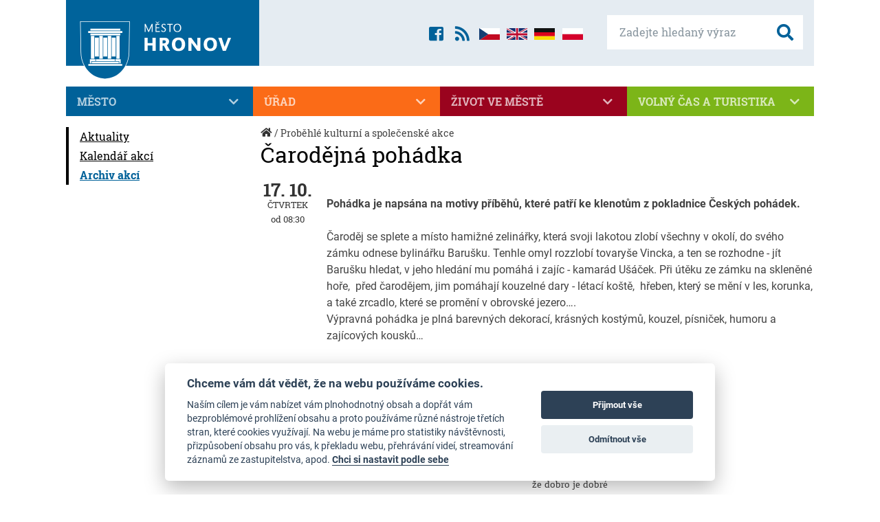

--- FILE ---
content_type: text/html; charset=CP1250
request_url: https://www.mestohronov.cz/probehle-kulturni-a-spolecenske-akce/akce/carodejna-pohadka
body_size: 11795
content:
<!DOCTYPE html>
<html lang="cs">
<head>
<title>Město Hronov - Čarodějná pohádka</title>
    <meta charset="windows-1250">
	<meta name="viewport" content="width=device-width, initial-scale=1, minimum-scale=1, maximum-scale=1">
	<meta name="Description"  content="HRONOV - oficiální internetová prezentace Městského úřadu" />
	<meta name="Keywords"     content="Hronov Jirásek divadlo Jiráskův Čapek Špáta Křtitel Knahl Kalina Hostovský město městský úřad Královéhradecký Náchod" />
	<meta name="Copyright"    content="Direction.cz, 2007 - 2026" />
	<meta name="Author"       content="Direction.cz, 2007 - 2026" />
	<meta name="robots" 	  content="index,follow" />
	<meta name="googlebot"	  content="index,follow,snippet,archive" />
	<meta name="author" 	  content="Direction.cz, 2007 - 2026" />

	<meta property="og:title" content="Město HRONOV: Čarodějná pohádka" />
	<meta property="og:description" content="Oficiální internetová prezentace Městského úřadu v Hronově" />
	<meta property="og:site_name" content="Hronov" />
	<meta property="og:url" content="http://www.mestohronov.cz" />
	<meta property="og:image" content="http://www.mestohronov.cz/img/hronov-og.jpg" />
	<meta property="og:type" content="website" />
	<meta property="og:locale" content="cs_CZ" />
	
	<link rel="alternate" title="Hronov RSS - Aktuality" href="//www.mestohronov.cz/rss" type="application/rss+xml" />
	<link rel="alternate" title="Hronov RSS - Akce ve městě" href="//www.mestohronov.cz/rss-akce" type="application/rss+xml" />

	<!-- FAVICO -->
	<link rel="shortcut icon" href="/favicon.ico" type="image/x-icon" />

    <!-- CSS -->
    <link href="/css/styles.min.css" rel="stylesheet" type="text/css" media="screen" />
	<link href="//cdn.jsdelivr.net/gh/orestbida/cookieconsent@v2.8.0/dist/cookieconsent.css" rel="stylesheet" type="text/css" media="screen" />

	<!-- JS -->
	<script data-cookiecategory="necessary" src="//code.jquery.com/jquery-1.11.3.min.js"></script>
	<script defer src="//cdn.jsdelivr.net/gh/orestbida/cookieconsent@v2.8.0/dist/cookieconsent.js"></script>
	<script defer src="/js/cookieconsent-init.js"></script>
	</head>
<body>

<div class="container">
	<header class="header">
		<a href="/" title="Na úvodní stránku" class="header__logo">
			<span class="img"></span>
			<img src="/i/logo-hronov.svg" width="280" height="115" alt="Město Hronov" />
		</a>

		<label for="searchBox" class="btn--search--label"><i class="fas fa-search"></i></label>
		<input type="checkbox" id="searchBox" class="btn--search--input">

		<form method="get" action="/fulltext" class="header__search">
			<div class="header__search--main">
				<label for="searchBox" class="btn--search--label"><i class="fas fa-times"></i></label>
				<input type="checkbox" id="searchBox" class="btn--search--input">

				<input type="text" name="sSearch" maxlength="40" class="input--text" title="Zadejte hledaný výraz" placeholder="Zadejte hledaný výraz" />
				<button type="submit" name="submit" title="Vyhledat" class="input--btn"><i class="fas fa-search"></i></button>
			</div>
		</form>
		
		<div class="header__icons">
			<a href="https://www.facebook.com/pages/Město-Hronov/853530591352460" title="Přejít na facebook Města Hronov"><i class="fab fa-facebook-square"></i></a>
			<a href="/rss" title="Hronov RSS - Aktuality"><i class="fas fa-rss"></i></a>
			
			<!-- Google Traslate elements -->
			
			<a href="#googtrans(cs|cs)" class="lang lang-select" data-lang="cs" title="Zobrazit web v češtině"><i class="ico ico--flagCz"></i></a>
			<a href="#googtrans(cs|en)" class="lang lang-select" data-lang="en" title="Přeložit web do angličtiny"><i class="ico ico--flagUk"></i></a>
			<a href="#googtrans(cs|de)" class="lang lang-select" data-lang="de" title="Přeložit web do němčiny"><i class="ico ico--flagDe"></i></a>
			<a href="#googtrans(cs|pl)" class="lang lang-select" data-lang="pl" title="Přeložit web do polštiny"><i class="ico ico--flagPl"></i></a>
			
			<script type="text/plain" data-cookiecategory="component">
			    function googleTranslateElementInit() {
			      new google.translate.TranslateElement({pageLanguage: 'cs', includedLanguages: 'cs,de,en,pl', layout: google.translate.TranslateElement.FloatPosition.TOP_LEFT, autoDisplay: false}, 'google_translate_element');
			    }

			    function triggerHtmlEvent(element, eventName) {
			      var event;
			      if (document.createEvent) {
			        event = document.createEvent('HTMLEvents');
			        event.initEvent(eventName, true, true);
			        element.dispatchEvent(event);
			      } else {
			        event = document.createEventObject();
			        event.eventType = eventName;
			        element.fireEvent('on' + event.eventType, event);
			      }
			    }
				
				function setCookie(b, h, c, f, e) {
				    var a;
				    if (c === 0) {
				        a = ""
				    } else {
				        var g = new Date();
				        g.setTime(g.getTime() + (c * 24 * 60 * 60 * 1000));
				        a = "expires=" + g.toGMTString() + "; "
				    }
				    var e = (typeof e === "undefined") ? "" : "; domain=" + e;
				    document.cookie = b + "=" + h + "; " + a + "path=" + f + e
				}

			    jQuery('.lang-select').click(function() {
			      var theLang = jQuery(this).attr('data-lang');
			      jQuery('.goog-te-combo').val(theLang);

				  //zrušit překlad
				  if (theLang=='cs') {
					 setCookie("googtrans", "", 0, "/", ".mestohronov.cz");
 					 setCookie("googtrans", "", 0, "/", "www.mestohronov.cz");
 					 setCookie("googtrans", "", 0, "/");
				  }

				  //alert(jQuery(this).attr('href'));
			      window.location = jQuery(this).attr('href');
			      location.reload();
			    });
			</script>
			<script type="text/plain" data-cookiecategory="component" src="//translate.google.com/translate_a/element.js?cb=googleTranslateElementInit"></script>
			
		</div>
		
	</header>

	<div class="iconsPage">
		<a href="/zive-vysilani"><img src="/i/ico-stream-off.svg" alt="živé vysílání" />živé&nbsp;vysílání</a>
		<a href="/aktuality/clanek/hronov-v-mobilu-nazev-mobilni-aplikace"><img src="/i/ico-zavada.svg" alt="ohlásit závadu" />ohlásit závadu</a>
		<a href="/teplota"><img src="/i/ico-pocasi.svg">počasí</a>
		<a href="/webova-kamera"><img src="/i/ico-webcam.svg">webkamera</a>
		<a class="virtualniProhlidky" href="/virtualni-prohlidky"><img src="/i/ico/ico-virtu.svg">virtuální prohlídky</a>
	</div>

	<nav class="navMain">
	    <span class="navMain--toggle"><i class="ico"><span class="bar1"></span><span class="bar2"></span><span class="bar3"></span></i> Menu</span>
		<ul id="dsgMenu"><li><input type="checkbox" id="menu-250" /><label for="menu-250">Město<i class="fas fa-chevron-down"></i></label>
<ul id="menu250">
<li><input type="checkbox" id="menu-30" /><label for="menu-30"><a href="/zastupitelstvo/clanky/o-zastupitelstvu">Zastupitelstvo</a><i class="fas fa-chevron-down"></i></label>
<ul id="menu30">
<li><a href="/zastupitelstvo/clanky/o-zastupitelstvu">O Zastupitelstvu</a></li><li><a href="/zastupitelstvo/clanky/clenove-zastupitelstva">Členové zastupitelstva</a></li><li><a href="/zastupitelstvo/clanky/usneseni-a-zapisy-zastupitelstva">Usnesení a zápisy zastupitelstva</a></li><li><a href="/zastupitelstvo/clanky/vybory-zastupitelstva">Výbory zastupitelstva</a></li><li><a href="/zastupitelstvo/clanky/jednaci-rad-zastupitelstva">Jednací řád zastupitelstva</a></li><li><a href="/zastupitelstvo/clanky/zastupitelstvo-terminy-jednani">Termíny jednání</a></li>
</ul></li><li><input type="checkbox" id="menu-36" /><label for="menu-36"><a href="/rada/clanky/o-rade">Rada</a><i class="fas fa-chevron-down"></i></label>
<ul id="menu36">
<li><a href="/rada/clanky/o-rade">O radě</a></li><li><a href="/rada/clanky/clenove-rady">Členové rady</a></li><li><a href="/rada/clanky/usneseni-rady">Usnesení rady</a></li><li><a href="/rada/clanky/komise-rady-mesta">Komise Rady města</a></li><li><a href="/rada/clanky/jednaci-rad-rady">Jednací řád rady</a></li><li><a href="/rada/clanky/rada-terminy-jednani">Termíny jednání</a></li>
</ul></li><li><a href="/mesto/clanky/estn-oban-msta-hronova">Čestní občané města Hronova</a></li><li><a href="/mesto/clanky/prispevkove-organizace">Příspěvkové organizace</a></li><li><a href="/mesto/clanky/rozpocet-mesta">Rozpočet města</a></li><li><input type="checkbox" id="menu-45" /><label for="menu-45"><a href="/volby/clanky/poslaneck-snmovna-pr-2025">Volby</a><i class="fas fa-chevron-down"></i></label>
<ul id="menu45">
<li><a href="/volby/clanky/poslaneck-snmovna-pr-2025">Poslanecká sněmovna PČR 2025</a></li><li><a href="/volby/clanky/volby-do-zastupitelstva-kraje-a-sentu-2024">Volby do zastupitelstva kraje a Senátu 2024</a></li><li><a href="/volby/clanky/evropsk-parlament-2024">Evropský parlament 2024</a></li><li><a href="/volby/clanky/volba-prezidenta-2023">Volba prezidenta 2023</a></li><li><a href="/volby/clanky/volby-do-zastu">Volby do zastupitelstev obcí 2022</a></li><li><a href="/volby/clanky/mstn-referendum-2018">Místní referendum 2018</a></li>
</ul></li><li><a href="https://www.vhodne-uverejneni.cz/profil/00272680" class="external" target="_blank" aria-label="Výběrová řízení (otevře se v novém okně)">Výběrová řízení</a></li><li><input type="checkbox" id="menu-223" /><label for="menu-223"><a href="/dotacni-program/clanky/aktualni-dotacni-programy">Dotační program</a><i class="fas fa-chevron-down"></i></label>
<ul id="menu223">
<li><a href="/dotacni-program/clanky/aktualni-dotacni-programy">Dotační programy města Hronova</a></li><li><a href="/dotacni-program/clanky/kotlikova-dotace">&quot;Kotlíková dotace&quot;</a></li><li><a href="http://www.novazelenausporam.cz/" class="external" target="_blank" aria-label="Zelená úsporám (otevře se v novém okně)">Zelená úsporám</a></li>
</ul></li><li><a href="/mesto/clanky/strategie-rozvoje-mesta">Strategické dokumenty</a></li><li><a href="/mesto/clanky/koncepce-podpory-sportu">Koncepce podpory sportu</a></li><li><a href="/mesto/clanky/hasicsky-sbor">Hasičský sbor</a></li><li><a href="/mesto/clanky/dotace-eu">Akce s dotací EU</a></li><li><a href="/zastupitelstvo/clanky/o-zastupitelstvu">Více</a> <i class="fas fa-angle-right"></i></li>
</ul></li><li><input type="checkbox" id="menu-251" /><label for="menu-251">Úřad<i class="fas fa-chevron-down"></i></label>
<ul id="menu251">
<li><a href="/urad/clanky/urad-zakladni-informace">Základní informace</a></li><li><a href="/uredni-deska/">Úřední deska</a></li><li><a href="/mestsky-urad/telefonni-a-orientacni-seznam">Kontakty</a></li><li><a href="/urad/clanky/mestske-vyhlasky-a-narizeni">Městské vyhlášky a nařízení</a></li><li><a href="/urad/clanky/odpadove-hospodarstvi">Odpadové hospodářství - separační místo</a></li><li><input type="checkbox" id="menu-52" /><label for="menu-52"><a href="/odbory-meu/clanky/odbor-organizacni-a-vnitrnich-veci">Odbory MěÚ</a><i class="fas fa-chevron-down"></i></label>
<ul id="menu52">
<li><a href="/odbory-meu/clanky/odbor-organizacni-a-vnitrnich-veci">Odbor tajemníka</a></li><li><a href="/odbory-meu/clanky/financni-odbor">Odbor finanční</a></li><li><a href="/odbory-meu/clanky/odbor-vystavby">Odbor výstavby</a></li><li><a href="/odbory-meu/clanky/odbor-majetek">Odbor majetek</a></li><li><a href="/odbory-meu/clanky/socialne-zdravotni-odbor">Odbor sociálně zdravotní</a></li><li><a href="/odbory-meu/clanky/technicke-sluzby">Technické služby</a></li><li><a href="/odbory-meu/clanky/zimni-stadion">Odbor sportovní a rekreační zařízení</a></li><li><a href="/odbory-meu/clanky/knihovna-odbor">Knihovna</a></li>
</ul></li><li><a href="/urad/clanky/starostka">Starosta</a></li><li><a href="/urad/clanky/mistostarosta">Místostarosta</a></li><li><a href="/urad/clanky/2-mistostarosta">2. místostarosta</a></li><li><a href="/urad/clanky/tajemnice-uradu">Tajemnice úřadu</a></li><li><a href="/urad/clanky/mestska-policie">Městská policie</a></li><li><a href="/organizacni-struktura">Organizační struktura</a></li><li><a href="/radnice/formulare-a-zadosti">Formuláře a žádosti</a></li><li><a href="/urad/clanky/e-podatelna">E-Podatelna</a></li><li><a href="/urad/clanky/povinne-zverejnovane-informace">Povinně zveřejňované údaje</a></li><li><a href="/urad/clanky/uzemni-plan-mesta">Územní plán města</a></li><li><a href="/urad/clanky/poskytnut-informace-dle-zkona--106-1999-sb">Poskytnuté informace dle zákona č. 106/1999 Sb.</a></li><li><a href="/urad/clanky/dokumenty-k-po">Dokumenty k PO</a></li><li><a href="/urad/clanky/pohebnictv">Pohřebnictví</a></li><li><a href="/urad/clanky/pecovatelska-sluzba">Pečovatelská služba</a></li><li><input type="checkbox" id="menu-144" /><label for="menu-144"><a href="/opravy-a-investice/clanky/projekty-2021">Opravy a investice</a><i class="fas fa-chevron-down"></i></label>
<ul id="menu144">
<li><a href="/opravy-a-investice/clanky/projekty-2021">Projekty 2021</a></li><li><a href="/opravy-a-investice/clanky/projekty-2020">Projekty 2020</a></li><li><a href="/opravy-a-investice/clanky/projekty-2019">Projekty 2019</a></li><li><a href="/opravy-a-investice/clanky/projekty-2018">Projekty 2018</a></li><li><a href="/opravy-a-investice/clanky/projekty-2017">Projekty 2017</a></li><li><a href="/opravy-a-investice/clanky/projekty-2016">Projekty 2016</a></li><li><a href="/opravy-a-investice/clanky/projekty-2015">Projekty 2015</a></li><li><a href="/opravy-a-investice/clanky/projekty-2014">Projekty 2014</a></li><li><a href="/opravy-a-investice/clanky/projekty-2013">Projekty 2013</a></li><li><a href="/opravy-a-investice/clanky/projekty-2012">Projekty 2012</a></li><li><a href="/opravy-a-investice/clanky/projekty-2011">Projekty 2011</a></li><li><a href="/opravy-a-investice/clanky/projekty-2010">Projekty 2010</a></li><li><a href="/opravy-a-investice/clanky/opravy-predstaveni">Projekty 2009</a></li>
</ul></li><li><input type="checkbox" id="menu-139" /><label for="menu-139"><a href="/investicni-akce/clanky/dopravn-terminl">Investiční akce</a><i class="fas fa-chevron-down"></i></label>
<ul id="menu139">
<li><a href="/investicni-akce/clanky/dopravn-terminl">Dopravní terminál</a></li><li><a href="/investicni-akce/clanky/rekonstrukce-mk">Rekonstrukce MK</a></li><li><a href="/investicni-akce/clanky/naun-stezka">Naučná stezka</a></li><li><a href="/investicni-akce/clanky/rekonstrukce-palackho-nerudova">Rekonstrukce Palackého, Nerudova</a></li><li><a href="/investicni-akce/clanky/rekonstrukce-fotbalovho-stadionu">Rekonstrukce fotbalového stadionu</a></li><li><a href="/investicni-akce/clanky/chodnk-husova-ul">Chodník - Husova ul.</a></li><li><a href="/investicni-akce/clanky/vceelov-hit-dolek">Víceúčelové hřiště Dolíček</a></li><li><a href="/investicni-akce/clanky/sociln-bydlen-paprna">Sociální bydlení - Papírna</a></li><li><a href="/investicni-akce/clanky/stavebn-pravy-radnice">Stavební úpravy radnice</a></li><li><a href="/investicni-akce/clanky/rekonstrukce-ii-303">Rekonstrukce II/303</a></li><li><a href="/investicni-akce/clanky/stavebni-upravy-hasicske-zbrojnice">Stavební úpravy hasičské zbrojnice</a></li><li><a href="/investicni-akce/clanky/modernizace-odbornch-ueben-ddm-domino">Modernizace odborných učeben DDM Domino</a></li><li><a href="/investicni-akce/clanky/rekonstrukce-ueben">Rekonstrukce učeben</a></li><li><a href="/investicni-akce/clanky/vodn-prvek">Vodní prvek</a></li><li><a href="/investicni-akce/clanky/rekonstrukce-4-np-p-8">Rekonstrukce 4. NP čp. 8</a></li><li><a href="/investicni-akce/clanky/akce-zbecnik-2015">Akce Zbečník 2015</a></li><li><input type="checkbox" id="menu-203" /><label for="menu-203"><a href="/akce-zbecnik/clanky/predstaveni-projektu-zbecnik">Akce Zbečník</a><i class="fas fa-chevron-down"></i></label>
<ul id="menu203">
<li><a href="/akce-zbecnik/clanky/predstaveni-projektu-zbecnik">Představení projektu</a></li><li><a href="/akce-zbecnik/clanky/aktualni-informace-zbecnik">Aktuální informace</a></li><li><a href="/akce-zbecnik/clanky/dulezite-kontakty">Důležité kontakty</a></li><li><a href="/akce-zbecnik/clanky/fotogalerie-akce">Fotogalerie akce</a></li><li><a href="/akce-zbecnik/clanky/nazory-a-podnety-obcanu">Názory a podněty občanů</a></li>
</ul></li><li><input type="checkbox" id="menu-142" /><label for="menu-142"><a href="/rekonstrukce-knihovny/clanky/knihovna-predstaveni">Rekonstrukce knihovny</a><i class="fas fa-chevron-down"></i></label>
<ul id="menu142">
<li><a href="/rekonstrukce-knihovny/clanky/knihovna-predstaveni">Představení projektu</a></li><li><a href="/rekonstrukce-knihovny/clanky/aktualne-z-knihovny">Aktuálně z knihovny</a></li>
</ul></li><li><input type="checkbox" id="menu-156" /><label for="menu-156"><a href="/cyklotrasy-cyklostezky/clanky/cyklotrasy-predstaveni-projektu">Cyklotrasy - cyklostezky</a><i class="fas fa-chevron-down"></i></label>
<ul id="menu156">
<li><a href="/cyklotrasy-cyklostezky/clanky/cyklotrasy-predstaveni-projektu">Představení projektu</a></li><li><a href="/cyklotrasy-cyklostezky/clanky/cyklotrasy-aktualni-informace">Aktuální informace</a></li>
</ul></li><li><input type="checkbox" id="menu-152" /><label for="menu-152"><a href="/detske-hriste-na-pricnici/clanky/detske-hriste-predstaveni">Dětské hřiště na Příčnici</a><i class="fas fa-chevron-down"></i></label>
<ul id="menu152">
<li><a href="/detske-hriste-na-pricnici/clanky/detske-hriste-predstaveni">Představení projektu</a></li>
</ul></li><li><input type="checkbox" id="menu-166" /><label for="menu-166"><a href="/materska-skola-hronov/clanky/ms-predstaveni-projektu">Mateřská škola Hronov</a><i class="fas fa-chevron-down"></i></label>
<ul id="menu166">
<li><a href="/materska-skola-hronov/clanky/ms-predstaveni-projektu">Představení projektu</a></li><li><a href="/materska-skola-hronov/clanky/ms-aktualni-informace">Aktuální informace</a></li>
</ul></li><li><input type="checkbox" id="menu-167" /><label for="menu-167"><a href="/bikepark/clanky/bikepark-predstaveni-projektu">Bikepark</a><i class="fas fa-chevron-down"></i></label>
<ul id="menu167">
<li><a href="/bikepark/clanky/bikepark-predstaveni-projektu">Představení projektu</a></li><li><a href="/bikepark/clanky/bikepark-aktualni-informace">Aktuální informace</a></li>
</ul></li><li><input type="checkbox" id="menu-168" /><label for="menu-168"><a href="/ms-hronov-zatepleni/clanky/zatepleni-predstaveni-projektu">MŠ Hronov - zateplení</a><i class="fas fa-chevron-down"></i></label>
<ul id="menu168">
<li><a href="/ms-hronov-zatepleni/clanky/zatepleni-predstaveni-projektu">Představení projektu</a></li><li><a href="/ms-hronov-zatepleni/clanky/zatepleni-aktualni-informace">Aktuální informace</a></li>
</ul></li><li><a href="/investicni-akce/clanky/zatepleni-zs-hronov-sou-a-sos-hotelnictvi">Zateplení - ZŠ Hronov, SOU a SOŠ Hotelnictví</a></li><li><input type="checkbox" id="menu-195" /><label for="menu-195"><a href="/zimni-stadion-dostavba/clanky/predstaveni-akce">Zimní stadion - dostavba</a><i class="fas fa-chevron-down"></i></label>
<ul id="menu195">
<li><a href="/zimni-stadion-dostavba/clanky/predstaveni-akce">Představení akce</a></li><li><a href="/zimni-stadion-dostavba/clanky/aktualni-informace-zs">Aktuální informace</a></li>
</ul></li><li><a href="/investicni-akce/clanky/upravy-socialniho-zarizeni-zs-hronov">Úpravy sociálního zařízení ZŠ Hronov</a></li><li><a href="/investicni-akce/clanky/tepelna-cerpadla-v-ms-hronov">Tepelná čerpadla v MŠ Hronov</a></li><li><a href="/investicni-akce/clanky/zatepleni-ms-v-drevic-a-cp-8">Zateplení - MŠ V. Dřevíč a čp. 8</a></li><li><input type="checkbox" id="menu-128" /><label for="menu-128"><a href="/revitalizace-centra-mesta/clanky/dotace">Revitalizace centra města</a><i class="fas fa-chevron-down"></i></label>
<ul id="menu128">
<li><a href="/revitalizace-centra-mesta/clanky/dotace">Dotace</a></li><li><a href="/revitalizace-centra-mesta/clanky/predstaveni-projektu">Představení projektu</a></li><li><a href="/revitalizace-centra-mesta/clanky/predani-staveniste">Předání staveniště</a></li><li><a href="/revitalizace-centra-mesta/clanky/stala-vystava-k-projektu">Stálá výstava k projektu</a></li><li><a href="/revitalizace-centra-mesta/clanky/uzavirka-namesti">Uzavírka náměstí</a></li><li><a href="/revitalizace-centra-mesta/clanky/aktualni-informace">Aktuální informace</a></li>
</ul></li><li><a href="/investicni-akce/clanky/evakuacni-vytah">Evakuační výtah</a></li><li><input type="checkbox" id="menu-209" /><label for="menu-209"><a href="/uprava-parku-a-jiraska/clanky/predstaveni-projektu-park">Úprava parku A. Jiráska</a><i class="fas fa-chevron-down"></i></label>
<ul id="menu209">
<li><a href="/uprava-parku-a-jiraska/clanky/predstaveni-projektu-park">Představení projektu</a></li><li><a href="/uprava-parku-a-jiraska/clanky/okoli-domu-a-jiraska">Okolí domu A. Jiráska</a></li><li><a href="/uprava-parku-a-jiraska/clanky/aktuln-informace">Aktuální informace</a></li>
</ul></li><li><a href="/investicni-akce/clanky/upravy-hriste-u-ms-zbecnik">Úpravy hřiště u MŠ Zbečník</a></li><li><a href="/investicni-akce/clanky/upravy-hriste-u-ms-velky-drevic">Úpravy hřiště u MŠ Velký Dřevíč</a></li><li><a href="/investicni-akce/clanky/revitalizace-sidelni-zelene">Revitalizace sídelní zeleně</a></li><li><input type="checkbox" id="menu-140" /><label for="menu-140"><a href="/pristavba-justynka/clanky/aktualni-informace-z-justynky">Přístavba Justynka</a><i class="fas fa-chevron-down"></i></label>
<ul id="menu140">
<li><a href="/pristavba-justynka/clanky/aktualni-informace-z-justynky">Aktuální informace z Justynky</a></li><li><a href="/pristavba-justynka/clanky/justynka-predstaveni">Představení projektu</a></li>
</ul></li><li><a href="/investicni-akce/clanky/instalace-oze-a-zatepleni-zs-velky-drevic">Instalace OZE a zateplení ZŠ Velký Dřevíč</a></li><li><a href="/investicni-akce/clanky/lesni-cesty">Lesní cesty</a></li><li><a href="/investicni-akce/clanky/zatepleni-do-justynka">Zateplení DO Justynka</a></li><li><a href="/investicni-akce/clanky/automaticky-zavlazovaci-system">Automatický zavlažovací systém</a></li><li><a href="/investicni-akce/clanky/zatepleni-dps-a-bd-hostovskeho-36-a-160">Zateplení DPS a BD, Hostovského 36 a 160</a></li><li><a href="/investicni-akce/clanky/stavebn-pravy-tlocviny-z-hronov">Stavební úpravy tělocvičny ZŠ Hronov</a></li>
</ul></li><li><a href="/urad/clanky/urad-zakladni-informace">Více</a> <i class="fas fa-angle-right"></i></li>
</ul></li><li><input type="checkbox" id="menu-252" /><label for="menu-252">Život ve městě<i class="fas fa-chevron-down"></i></label>
<ul id="menu252">
<li><a href="/zivot-ve-meste/clanky/knihovna">Knihovna</a></li><li><input type="checkbox" id="menu-8" /><label for="menu-8"><a href="/sport/clanky/fotbalovy-stadion">Sport</a><i class="fas fa-chevron-down"></i></label>
<ul id="menu8">
<li><a href="/sport/clanky/fotbalovy-stadion">Víceúčelový stadion</a></li><li><input type="checkbox" id="menu-76" /><label for="menu-76"><a href="/zimni-stadion-wikow-arena/clanky/uvodni-strana-zimniho-stadionu">Zimní stadion - Wikov aréna</a><i class="fas fa-chevron-down"></i></label>
<ul id="menu76">
<li><a href="/zimni-stadion-wikow-arena/clanky/uvodni-strana-zimniho-stadionu">Úvodní strana zimního stadionu</a></li><li><a href="http://hronov.rozpisy-ledu.cz/iceplan.html " class="external" target="_blank" aria-label="Rozpis provozu WA (otevře se v novém okně)">Rozpis provozu WA</a></li><li><a href="/zimni-stadion-wikow-arena/clanky/pujcovna-brusli">Půjčovna bruslí</a></li>
</ul></li><li><a href="/sport/clanky/liga-neregistrovanych-hokejistu">Liga neregistrovaných hokejistů</a></li><li><a href="/sport/sportoviste">Seznam sportovišť</a></li><li><a href="/sport/sportovni-oddily/">Sportovní oddíly</a></li><li><a href="/sport/clanky/pravidla-pro-pronajimani-telocvicen">Pravidla pro pronajímání tělocvičen</a></li>
</ul></li><li><input type="checkbox" id="menu-9" /><label for="menu-9"><a href="/skolstvi/clanky/materske-skoly">Školství</a><i class="fas fa-chevron-down"></i></label>
<ul id="menu9">
<li><a href="/skolstvi/clanky/materske-skoly">Mateřské školy</a></li><li><a href="/skolstvi/clanky/zakladni-skoly">Základní školy</a></li><li><a href="/skolstvi/clanky/stredni-skoly">Střední školy</a></li><li><a href="/skolstvi/clanky/ostatni-skoly">Ostatní školy</a></li>
</ul></li><li><input type="checkbox" id="menu-10" /><label for="menu-10"><a href="/zdravotnictvi/ordinace-lekaru">Zdravotnictví</a><i class="fas fa-chevron-down"></i></label>
<ul id="menu10">
<li><a href="/zdravotnictvi/ordinace-lekaru">Ordinace lékařů</a></li><li><a href="/zdravotnictvi/lekarny">Lékárny</a></li><li><a href="/zdravotnictvi/clanky/dum-s-pecovatelskou-sluzbou">Dům s pečovatelskou službou</a></li><li><a href="/zdravotnictvi/clanky/do-justynka">DO Justynka</a></li><li><a href="/zdravotnictvi/clanky/dd-mala-cermna">DD Malá Čermná</a></li>
</ul></li><li><a href="/zivot-ve-meste/clanky/hronovske-listy">Hronovské listy</a></li><li><a href="/spolky-a-sdruzeni/katalog/">Spolky a sdružení</a></li><li><a href="/organizace/cestovni-agentury/">Firmy ve městě</a><i class="fas fa-chevron-down"></i>
<ul id="menu12">
<li><a href="/organizace/cestovni-agentury/">Cestovní agentury</a></li>
<li><a href="/organizace/doprava/">Doprava</a></li>
<li><a href="/organizace/financni-poradenstvi/">Finanční poradenství</a></li>
<li><a href="/organizace/foto-sluzby/">Foto služby</a></li>
<li><a href="/organizace/kadernictvi-a-holicstvi/">Kadeřnictví a holičství</a></li>
<li><a href="/organizace/lekari/">Lékaři</a></li>
<li><a href="/organizace/lekarny/">Lékárny</a></li>
<li><a href="/organizace/organizace-svateb-hlidani-deti/">Organizace svateb, hlídání dětí</a></li>
<li><a href="/organizace/pocitacove-sluzby-internet/">Počítačové služby, Internet</a></li>
<li><a href="/organizace/poradatele-kulturnich-akci/">Pořadatelé kulturních akcí</a></li>
<li><a href="/organizace/poradenstvi/">Poradenství výživové</a></li>
<li><a href="/organizace/posty-a-banky/">Pošty a banky</a></li>
<li><a href="/organizace/prodejny/">Prodejny</a></li>
<li><a href="/organizace/realitni-kancelare/">Realitní kanceláře</a></li>
<li><a href="/organizace/remeslne-prace/">Řemeslné práce</a></li>
<li><a href="/organizace/restaurace/">Restaurace - Kavárny</a></li>
<li><a href="/organizace/servisy/">Servisy</a></li>
<li><a href="/organizace/spolky-a-sdruzeni/">Spolky a sdružení</a></li>
<li><a href="/organizace/sportoviste/">Sportoviště</a></li>
<li><a href="/organizace/sportovni-oddily/">Sportovní oddíly</a></li>
<li><a href="/organizace/ubytovaci-sluzby/">Ubytovací služby</a></li>
<li><a href="/organizace/vcelarstvi/">Včelařství</a></li>
<li><a href="/organizace/veterinari/">Veterináři</a></li>
<li><a href="/organizace/vyrobni-podnik/">Výrobní podnik</a></li>
<li><a href="/organizace/zahradnicke-sluzby/">Zahradnické služby</a></li>

</ul></li><li><a href="http://www.policie.cz/clanek/oop-hronov-hronov-kontakty.aspx" class="external" target="_blank" aria-label="Policie ČR (otevře se v novém okně)">Policie ČR</a></li><li><a href="http://hydro.chmi.cz/hpps/" class="external" target="_blank" aria-label="Povodňová služba (otevře se v novém okně)">Povodňová služba</a></li><li><a href="http://www.cezdistribuce.cz/odstavky" class="external" target="_blank" aria-label="Portál odstávek ČEZu (otevře se v novém okně)">Portál odstávek ČEZu</a></li><li><a href="http://www.mvcr.cz/rady-a-sluzby.aspx" class="external" target="_blank" aria-label="Životní situace (otevře se v novém okně)">Životní situace</a></li><li><a href="/zivot-ve-meste/clanky/knihovna">Více</a> <i class="fas fa-angle-right"></i></li>
</ul></li><li><input type="checkbox" id="menu-253" /><label for="menu-253">Volný čas a turistika<i class="fas fa-chevron-down"></i></label>
<ul id="menu253">
<li><a href="/volny-cas-a-turistika/clanky/z-historie">Historie</a></li><li><a href="/volny-cas-a-turistika/clanky/pamatky">Památky</a></li><li><a href="http://www.informacnicentrumhronov.cz/" class="external" target="_blank" aria-label="Informační centrum (otevře se v novém okně)">Informační centrum</a></li><li><a href="http://www.kulturahronov.cz/" class="external" target="_blank" aria-label="Kultura (otevře se v novém okně)">Kultura</a></li><li><a href="http://www.jiraskuvhronov.eu/" class="external" target="_blank" aria-label="Jiráskův Hronov (otevře se v novém okně)">Jiráskův Hronov</a></li><li><a href="/volny-cas-a-turistika/clanky/vitejte-u-nas">Vítejte &quot;U NÁS&quot;</a></li><li><a href="/volny-cas-a-turistika/clanky/osobnosti-mesta">Osobnosti města</a></li><li><a href="/volny-cas-a-turistika/clanky/mestske-symboly">Městské symboly</a></li><li><a href="/volny-cas-a-turistika/clanky/fotogalerie-hronova">Fotogalerie</a></li><li><a href="/virtualni-prohlidky">Virtuální prohlídky</a></li><li><a href="/volny-cas-a-turistika/clanky/autokemp-velky-drevic">Autokemp Velký Dřevíč</a></li><li><a href="/volny-cas-a-turistika/clanky/partnerska-mesta">Partnerská města</a></li><li><a href="http://www.mapy.biz/mapy/hronov" class="external" target="_blank" aria-label="Mapa města (otevře se v novém okně)">Mapa města</a></li><li><a href="/volny-cas-a-turistika/clanky/z-historie">Více</a> <i class="fas fa-angle-right"></i></li>
</ul></li></ul>
		
	</nav>
	
	<main class="main">
		<!--aside class="aside" -->
			<aside class="aside aside--"><ul id="dsgMenu"><li><a href="/aktuality/clanky">Aktuality</a></li><li><a href="/prehled-akci/">Kalendář akcí</a></li><li class="active"><a href="/probehle-akce">Archiv akcí</a></li></ul>
</aside>
		<!-- /aside --> 
		<section class="content">
			<div class="breadcrumbs">
<a href="/">Úvod</a> / Proběhlé kulturní a společenské akce</div>
			<div class="article htmlObsah">
			<h1>Čarodějná pohádka</h1>


		<div class="article__action">
			<div class="date">
				<span class="date--date">17. 10.</span>
				<span class="date--day">čtvrtek</span>
				<span class="date--time">od 08:30</span>
			</div>
		
			
						

			
			<div class="article__action--text">
				<meta content="text/html; charset=utf-8" http-equiv="Content-Type"></meta><meta content="Word.Document" name="ProgId"></meta><meta content="Microsoft Word 12" name="Generator"></meta><meta content="Microsoft Word 12" name="Originator"></meta><link rel="File-List" href="file:///C:/DOCUME~1/Info/LOCALS~1/Temp/msohtmlclip1/01/clip_filelist.xml"></link><link rel="themeData" href="file:///C:/DOCUME~1/Info/LOCALS~1/Temp/msohtmlclip1/01/clip_themedata.thmx"></link><link rel="colorSchemeMapping" href="file:///C:/DOCUME~1/Info/LOCALS~1/Temp/msohtmlclip1/01/clip_colorschememapping.xml"></link><!--[if gte mso 9]><xml>
 <w:WordDocument>
  <w:View>Normal</w:View>
  <w:Zoom>0</w:Zoom>
  <w:TrackMoves/>
  <w:TrackFormatting/>
  <w:HyphenationZone>21</w:HyphenationZone>
  <w:PunctuationKerning/>
  <w:ValidateAgainstSchemas/>
  <w:SaveIfXMLInvalid>false</w:SaveIfXMLInvalid>
  <w:IgnoreMixedContent>false</w:IgnoreMixedContent>
  <w:AlwaysShowPlaceholderText>false</w:AlwaysShowPlaceholderText>
  <w:DoNotPromoteQF/>
  <w:LidThemeOther>CS</w:LidThemeOther>
  <w:LidThemeAsian>X-NONE</w:LidThemeAsian>
  <w:LidThemeComplexScript>X-NONE</w:LidThemeComplexScript>
  <w:Compatibility>
   <w:BreakWrappedTables/>
   <w:SnapToGridInCell/>
   <w:WrapTextWithPunct/>
   <w:UseAsianBreakRules/>
   <w:DontGrowAutofit/>
   <w:SplitPgBreakAndParaMark/>
   <w:DontVertAlignCellWithSp/>
   <w:DontBreakConstrainedForcedTables/>
   <w:DontVertAlignInTxbx/>
   <w:Word11KerningPairs/>
   <w:CachedColBalance/>
  </w:Compatibility>
  <w:BrowserLevel>MicrosoftInternetExplorer4</w:BrowserLevel>
  <m:mathPr>
   <m:mathFont m:val="Cambria Math"/>
   <m:brkBin m:val="before"/>
   <m:brkBinSub m:val="--"/>
   <m:smallFrac m:val="off"/>
   <m:dispDef/>
   <m:lMargin m:val="0"/>
   <m:rMargin m:val="0"/>
   <m:defJc m:val="centerGroup"/>
   <m:wrapIndent m:val="1440"/>
   <m:intLim m:val="subSup"/>
   <m:naryLim m:val="undOvr"/>
  </m:mathPr></w:WordDocument>
</xml><![endif]--><!--[if gte mso 9]><xml>
 <w:LatentStyles DefLockedState="false" DefUnhideWhenUsed="true"
  DefSemiHidden="true" DefQFormat="false" DefPriority="99"
  LatentStyleCount="267">
  <w:LsdException Locked="false" Priority="0" SemiHidden="false"
   UnhideWhenUsed="false" QFormat="true" Name="Normal"/>
  <w:LsdException Locked="false" Priority="9" SemiHidden="false"
   UnhideWhenUsed="false" QFormat="true" Name="heading 1"/>
  <w:LsdException Locked="false" Priority="9" QFormat="true" Name="heading 2"/>
  <w:LsdException Locked="false" Priority="9" QFormat="true" Name="heading 3"/>
  <w:LsdException Locked="false" Priority="9" QFormat="true" Name="heading 4"/>
  <w:LsdException Locked="false" Priority="9" QFormat="true" Name="heading 5"/>
  <w:LsdException Locked="false" Priority="9" QFormat="true" Name="heading 6"/>
  <w:LsdException Locked="false" Priority="9" QFormat="true" Name="heading 7"/>
  <w:LsdException Locked="false" Priority="9" QFormat="true" Name="heading 8"/>
  <w:LsdException Locked="false" Priority="9" QFormat="true" Name="heading 9"/>
  <w:LsdException Locked="false" Priority="39" Name="toc 1"/>
  <w:LsdException Locked="false" Priority="39" Name="toc 2"/>
  <w:LsdException Locked="false" Priority="39" Name="toc 3"/>
  <w:LsdException Locked="false" Priority="39" Name="toc 4"/>
  <w:LsdException Locked="false" Priority="39" Name="toc 5"/>
  <w:LsdException Locked="false" Priority="39" Name="toc 6"/>
  <w:LsdException Locked="false" Priority="39" Name="toc 7"/>
  <w:LsdException Locked="false" Priority="39" Name="toc 8"/>
  <w:LsdException Locked="false" Priority="39" Name="toc 9"/>
  <w:LsdException Locked="false" Priority="35" QFormat="true" Name="caption"/>
  <w:LsdException Locked="false" Priority="10" SemiHidden="false"
   UnhideWhenUsed="false" QFormat="true" Name="Title"/>
  <w:LsdException Locked="false" Priority="1" Name="Default Paragraph Font"/>
  <w:LsdException Locked="false" Priority="0" Name="Body Text"/>
  <w:LsdException Locked="false" Priority="11" SemiHidden="false"
   UnhideWhenUsed="false" QFormat="true" Name="Subtitle"/>
  <w:LsdException Locked="false" Priority="0" Name="Hyperlink"/>
  <w:LsdException Locked="false" Priority="22" SemiHidden="false"
   UnhideWhenUsed="false" QFormat="true" Name="Strong"/>
  <w:LsdException Locked="false" Priority="20" SemiHidden="false"
   UnhideWhenUsed="false" QFormat="true" Name="Emphasis"/>
  <w:LsdException Locked="false" Priority="59" SemiHidden="false"
   UnhideWhenUsed="false" Name="Table Grid"/>
  <w:LsdException Locked="false" UnhideWhenUsed="false" Name="Placeholder Text"/>
  <w:LsdException Locked="false" Priority="1" SemiHidden="false"
   UnhideWhenUsed="false" QFormat="true" Name="No Spacing"/>
  <w:LsdException Locked="false" Priority="60" SemiHidden="false"
   UnhideWhenUsed="false" Name="Light Shading"/>
  <w:LsdException Locked="false" Priority="61" SemiHidden="false"
   UnhideWhenUsed="false" Name="Light List"/>
  <w:LsdException Locked="false" Priority="62" SemiHidden="false"
   UnhideWhenUsed="false" Name="Light Grid"/>
  <w:LsdException Locked="false" Priority="63" SemiHidden="false"
   UnhideWhenUsed="false" Name="Medium Shading 1"/>
  <w:LsdException Locked="false" Priority="64" SemiHidden="false"
   UnhideWhenUsed="false" Name="Medium Shading 2"/>
  <w:LsdException Locked="false" Priority="65" SemiHidden="false"
   UnhideWhenUsed="false" Name="Medium List 1"/>
  <w:LsdException Locked="false" Priority="66" SemiHidden="false"
   UnhideWhenUsed="false" Name="Medium List 2"/>
  <w:LsdException Locked="false" Priority="67" SemiHidden="false"
   UnhideWhenUsed="false" Name="Medium Grid 1"/>
  <w:LsdException Locked="false" Priority="68" SemiHidden="false"
   UnhideWhenUsed="false" Name="Medium Grid 2"/>
  <w:LsdException Locked="false" Priority="69" SemiHidden="false"
   UnhideWhenUsed="false" Name="Medium Grid 3"/>
  <w:LsdException Locked="false" Priority="70" SemiHidden="false"
   UnhideWhenUsed="false" Name="Dark List"/>
  <w:LsdException Locked="false" Priority="71" SemiHidden="false"
   UnhideWhenUsed="false" Name="Colorful Shading"/>
  <w:LsdException Locked="false" Priority="72" SemiHidden="false"
   UnhideWhenUsed="false" Name="Colorful List"/>
  <w:LsdException Locked="false" Priority="73" SemiHidden="false"
   UnhideWhenUsed="false" Name="Colorful Grid"/>
  <w:LsdException Locked="false" Priority="60" SemiHidden="false"
   UnhideWhenUsed="false" Name="Light Shading Accent 1"/>
  <w:LsdException Locked="false" Priority="61" SemiHidden="false"
   UnhideWhenUsed="false" Name="Light List Accent 1"/>
  <w:LsdException Locked="false" Priority="62" SemiHidden="false"
   UnhideWhenUsed="false" Name="Light Grid Accent 1"/>
  <w:LsdException Locked="false" Priority="63" SemiHidden="false"
   UnhideWhenUsed="false" Name="Medium Shading 1 Accent 1"/>
  <w:LsdException Locked="false" Priority="64" SemiHidden="false"
   UnhideWhenUsed="false" Name="Medium Shading 2 Accent 1"/>
  <w:LsdException Locked="false" Priority="65" SemiHidden="false"
   UnhideWhenUsed="false" Name="Medium List 1 Accent 1"/>
  <w:LsdException Locked="false" UnhideWhenUsed="false" Name="Revision"/>
  <w:LsdException Locked="false" Priority="34" SemiHidden="false"
   UnhideWhenUsed="false" QFormat="true" Name="List Paragraph"/>
  <w:LsdException Locked="false" Priority="29" SemiHidden="false"
   UnhideWhenUsed="false" QFormat="true" Name="Quote"/>
  <w:LsdException Locked="false" Priority="30" SemiHidden="false"
   UnhideWhenUsed="false" QFormat="true" Name="Intense Quote"/>
  <w:LsdException Locked="false" Priority="66" SemiHidden="false"
   UnhideWhenUsed="false" Name="Medium List 2 Accent 1"/>
  <w:LsdException Locked="false" Priority="67" SemiHidden="false"
   UnhideWhenUsed="false" Name="Medium Grid 1 Accent 1"/>
  <w:LsdException Locked="false" Priority="68" SemiHidden="false"
   UnhideWhenUsed="false" Name="Medium Grid 2 Accent 1"/>
  <w:LsdException Locked="false" Priority="69" SemiHidden="false"
   UnhideWhenUsed="false" Name="Medium Grid 3 Accent 1"/>
  <w:LsdException Locked="false" Priority="70" SemiHidden="false"
   UnhideWhenUsed="false" Name="Dark List Accent 1"/>
  <w:LsdException Locked="false" Priority="71" SemiHidden="false"
   UnhideWhenUsed="false" Name="Colorful Shading Accent 1"/>
  <w:LsdException Locked="false" Priority="72" SemiHidden="false"
   UnhideWhenUsed="false" Name="Colorful List Accent 1"/>
  <w:LsdException Locked="false" Priority="73" SemiHidden="false"
   UnhideWhenUsed="false" Name="Colorful Grid Accent 1"/>
  <w:LsdException Locked="false" Priority="60" SemiHidden="false"
   UnhideWhenUsed="false" Name="Light Shading Accent 2"/>
  <w:LsdException Locked="false" Priority="61" SemiHidden="false"
   UnhideWhenUsed="false" Name="Light List Accent 2"/>
  <w:LsdException Locked="false" Priority="62" SemiHidden="false"
   UnhideWhenUsed="false" Name="Light Grid Accent 2"/>
  <w:LsdException Locked="false" Priority="63" SemiHidden="false"
   UnhideWhenUsed="false" Name="Medium Shading 1 Accent 2"/>
  <w:LsdException Locked="false" Priority="64" SemiHidden="false"
   UnhideWhenUsed="false" Name="Medium Shading 2 Accent 2"/>
  <w:LsdException Locked="false" Priority="65" SemiHidden="false"
   UnhideWhenUsed="false" Name="Medium List 1 Accent 2"/>
  <w:LsdException Locked="false" Priority="66" SemiHidden="false"
   UnhideWhenUsed="false" Name="Medium List 2 Accent 2"/>
  <w:LsdException Locked="false" Priority="67" SemiHidden="false"
   UnhideWhenUsed="false" Name="Medium Grid 1 Accent 2"/>
  <w:LsdException Locked="false" Priority="68" SemiHidden="false"
   UnhideWhenUsed="false" Name="Medium Grid 2 Accent 2"/>
  <w:LsdException Locked="false" Priority="69" SemiHidden="false"
   UnhideWhenUsed="false" Name="Medium Grid 3 Accent 2"/>
  <w:LsdException Locked="false" Priority="70" SemiHidden="false"
   UnhideWhenUsed="false" Name="Dark List Accent 2"/>
  <w:LsdException Locked="false" Priority="71" SemiHidden="false"
   UnhideWhenUsed="false" Name="Colorful Shading Accent 2"/>
  <w:LsdException Locked="false" Priority="72" SemiHidden="false"
   UnhideWhenUsed="false" Name="Colorful List Accent 2"/>
  <w:LsdException Locked="false" Priority="73" SemiHidden="false"
   UnhideWhenUsed="false" Name="Colorful Grid Accent 2"/>
  <w:LsdException Locked="false" Priority="60" SemiHidden="false"
   UnhideWhenUsed="false" Name="Light Shading Accent 3"/>
  <w:LsdException Locked="false" Priority="61" SemiHidden="false"
   UnhideWhenUsed="false" Name="Light List Accent 3"/>
  <w:LsdException Locked="false" Priority="62" SemiHidden="false"
   UnhideWhenUsed="false" Name="Light Grid Accent 3"/>
  <w:LsdException Locked="false" Priority="63" SemiHidden="false"
   UnhideWhenUsed="false" Name="Medium Shading 1 Accent 3"/>
  <w:LsdException Locked="false" Priority="64" SemiHidden="false"
   UnhideWhenUsed="false" Name="Medium Shading 2 Accent 3"/>
  <w:LsdException Locked="false" Priority="65" SemiHidden="false"
   UnhideWhenUsed="false" Name="Medium List 1 Accent 3"/>
  <w:LsdException Locked="false" Priority="66" SemiHidden="false"
   UnhideWhenUsed="false" Name="Medium List 2 Accent 3"/>
  <w:LsdException Locked="false" Priority="67" SemiHidden="false"
   UnhideWhenUsed="false" Name="Medium Grid 1 Accent 3"/>
  <w:LsdException Locked="false" Priority="68" SemiHidden="false"
   UnhideWhenUsed="false" Name="Medium Grid 2 Accent 3"/>
  <w:LsdException Locked="false" Priority="69" SemiHidden="false"
   UnhideWhenUsed="false" Name="Medium Grid 3 Accent 3"/>
  <w:LsdException Locked="false" Priority="70" SemiHidden="false"
   UnhideWhenUsed="false" Name="Dark List Accent 3"/>
  <w:LsdException Locked="false" Priority="71" SemiHidden="false"
   UnhideWhenUsed="false" Name="Colorful Shading Accent 3"/>
  <w:LsdException Locked="false" Priority="72" SemiHidden="false"
   UnhideWhenUsed="false" Name="Colorful List Accent 3"/>
  <w:LsdException Locked="false" Priority="73" SemiHidden="false"
   UnhideWhenUsed="false" Name="Colorful Grid Accent 3"/>
  <w:LsdException Locked="false" Priority="60" SemiHidden="false"
   UnhideWhenUsed="false" Name="Light Shading Accent 4"/>
  <w:LsdException Locked="false" Priority="61" SemiHidden="false"
   UnhideWhenUsed="false" Name="Light List Accent 4"/>
  <w:LsdException Locked="false" Priority="62" SemiHidden="false"
   UnhideWhenUsed="false" Name="Light Grid Accent 4"/>
  <w:LsdException Locked="false" Priority="63" SemiHidden="false"
   UnhideWhenUsed="false" Name="Medium Shading 1 Accent 4"/>
  <w:LsdException Locked="false" Priority="64" SemiHidden="false"
   UnhideWhenUsed="false" Name="Medium Shading 2 Accent 4"/>
  <w:LsdException Locked="false" Priority="65" SemiHidden="false"
   UnhideWhenUsed="false" Name="Medium List 1 Accent 4"/>
  <w:LsdException Locked="false" Priority="66" SemiHidden="false"
   UnhideWhenUsed="false" Name="Medium List 2 Accent 4"/>
  <w:LsdException Locked="false" Priority="67" SemiHidden="false"
   UnhideWhenUsed="false" Name="Medium Grid 1 Accent 4"/>
  <w:LsdException Locked="false" Priority="68" SemiHidden="false"
   UnhideWhenUsed="false" Name="Medium Grid 2 Accent 4"/>
  <w:LsdException Locked="false" Priority="69" SemiHidden="false"
   UnhideWhenUsed="false" Name="Medium Grid 3 Accent 4"/>
  <w:LsdException Locked="false" Priority="70" SemiHidden="false"
   UnhideWhenUsed="false" Name="Dark List Accent 4"/>
  <w:LsdException Locked="false" Priority="71" SemiHidden="false"
   UnhideWhenUsed="false" Name="Colorful Shading Accent 4"/>
  <w:LsdException Locked="false" Priority="72" SemiHidden="false"
   UnhideWhenUsed="false" Name="Colorful List Accent 4"/>
  <w:LsdException Locked="false" Priority="73" SemiHidden="false"
   UnhideWhenUsed="false" Name="Colorful Grid Accent 4"/>
  <w:LsdException Locked="false" Priority="60" SemiHidden="false"
   UnhideWhenUsed="false" Name="Light Shading Accent 5"/>
  <w:LsdException Locked="false" Priority="61" SemiHidden="false"
   UnhideWhenUsed="false" Name="Light List Accent 5"/>
  <w:LsdException Locked="false" Priority="62" SemiHidden="false"
   UnhideWhenUsed="false" Name="Light Grid Accent 5"/>
  <w:LsdException Locked="false" Priority="63" SemiHidden="false"
   UnhideWhenUsed="false" Name="Medium Shading 1 Accent 5"/>
  <w:LsdException Locked="false" Priority="64" SemiHidden="false"
   UnhideWhenUsed="false" Name="Medium Shading 2 Accent 5"/>
  <w:LsdException Locked="false" Priority="65" SemiHidden="false"
   UnhideWhenUsed="false" Name="Medium List 1 Accent 5"/>
  <w:LsdException Locked="false" Priority="66" SemiHidden="false"
   UnhideWhenUsed="false" Name="Medium List 2 Accent 5"/>
  <w:LsdException Locked="false" Priority="67" SemiHidden="false"
   UnhideWhenUsed="false" Name="Medium Grid 1 Accent 5"/>
  <w:LsdException Locked="false" Priority="68" SemiHidden="false"
   UnhideWhenUsed="false" Name="Medium Grid 2 Accent 5"/>
  <w:LsdException Locked="false" Priority="69" SemiHidden="false"
   UnhideWhenUsed="false" Name="Medium Grid 3 Accent 5"/>
  <w:LsdException Locked="false" Priority="70" SemiHidden="false"
   UnhideWhenUsed="false" Name="Dark List Accent 5"/>
  <w:LsdException Locked="false" Priority="71" SemiHidden="false"
   UnhideWhenUsed="false" Name="Colorful Shading Accent 5"/>
  <w:LsdException Locked="false" Priority="72" SemiHidden="false"
   UnhideWhenUsed="false" Name="Colorful List Accent 5"/>
  <w:LsdException Locked="false" Priority="73" SemiHidden="false"
   UnhideWhenUsed="false" Name="Colorful Grid Accent 5"/>
  <w:LsdException Locked="false" Priority="60" SemiHidden="false"
   UnhideWhenUsed="false" Name="Light Shading Accent 6"/>
  <w:LsdException Locked="false" Priority="61" SemiHidden="false"
   UnhideWhenUsed="false" Name="Light List Accent 6"/>
  <w:LsdException Locked="false" Priority="62" SemiHidden="false"
   UnhideWhenUsed="false" Name="Light Grid Accent 6"/>
  <w:LsdException Locked="false" Priority="63" SemiHidden="false"
   UnhideWhenUsed="false" Name="Medium Shading 1 Accent 6"/>
  <w:LsdException Locked="false" Priority="64" SemiHidden="false"
   UnhideWhenUsed="false" Name="Medium Shading 2 Accent 6"/>
  <w:LsdException Locked="false" Priority="65" SemiHidden="false"
   UnhideWhenUsed="false" Name="Medium List 1 Accent 6"/>
  <w:LsdException Locked="false" Priority="66" SemiHidden="false"
   UnhideWhenUsed="false" Name="Medium List 2 Accent 6"/>
  <w:LsdException Locked="false" Priority="67" SemiHidden="false"
   UnhideWhenUsed="false" Name="Medium Grid 1 Accent 6"/>
  <w:LsdException Locked="false" Priority="68" SemiHidden="false"
   UnhideWhenUsed="false" Name="Medium Grid 2 Accent 6"/>
  <w:LsdException Locked="false" Priority="69" SemiHidden="false"
   UnhideWhenUsed="false" Name="Medium Grid 3 Accent 6"/>
  <w:LsdException Locked="false" Priority="70" SemiHidden="false"
   UnhideWhenUsed="false" Name="Dark List Accent 6"/>
  <w:LsdException Locked="false" Priority="71" SemiHidden="false"
   UnhideWhenUsed="false" Name="Colorful Shading Accent 6"/>
  <w:LsdException Locked="false" Priority="72" SemiHidden="false"
   UnhideWhenUsed="false" Name="Colorful List Accent 6"/>
  <w:LsdException Locked="false" Priority="73" SemiHidden="false"
   UnhideWhenUsed="false" Name="Colorful Grid Accent 6"/>
  <w:LsdException Locked="false" Priority="19" SemiHidden="false"
   UnhideWhenUsed="false" QFormat="true" Name="Subtle Emphasis"/>
  <w:LsdException Locked="false" Priority="21" SemiHidden="false"
   UnhideWhenUsed="false" QFormat="true" Name="Intense Emphasis"/>
  <w:LsdException Locked="false" Priority="31" SemiHidden="false"
   UnhideWhenUsed="false" QFormat="true" Name="Subtle Reference"/>
  <w:LsdException Locked="false" Priority="32" SemiHidden="false"
   UnhideWhenUsed="false" QFormat="true" Name="Intense Reference"/>
  <w:LsdException Locked="false" Priority="33" SemiHidden="false"
   UnhideWhenUsed="false" QFormat="true" Name="Book Title"/>
  <w:LsdException Locked="false" Priority="37" Name="Bibliography"/>
  <w:LsdException Locked="false" Priority="39" QFormat="true" Name="TOC Heading"/>
 </w:LatentStyles>
</xml><![endif]--><style>&lt;!--
 /* Font Definitions */
 @font-face
	{font-family:"Cambria Math";
	panose-1:2 4 5 3 5 4 6 3 2 4;
	mso-font-charset:1;
	mso-generic-font-family:roman;
	mso-font-format:other;
	mso-font-pitch:variable;
	mso-font-signature:0 0 0 0 0 0;}
@font-face
	{font-family:Tahoma;
	panose-1:2 11 6 4 3 5 4 4 2 4;
	mso-font-charset:238;
	mso-generic-font-family:swiss;
	mso-font-pitch:variable;
	mso-font-signature:1627400839 -2147483648 8 0 66047 0;}
@font-face
	{font-family:Georgia;
	panose-1:2 4 5 2 5 4 5 2 3 3;
	mso-font-charset:238;
	mso-generic-font-family:roman;
	mso-font-pitch:variable;
	mso-font-signature:647 0 0 0 159 0;}
@font-face
	{font-family:"Lucida Sans Unicode";
	panose-1:2 11 6 2 3 5 4 2 2 4;
	mso-font-charset:238;
	mso-generic-font-family:swiss;
	mso-font-pitch:variable;
	mso-font-signature:-2147480833 14699 0 0 63 0;}
 /* Style Definitions */
 p.MsoNormal, li.MsoNormal, div.MsoNormal
	{mso-style-unhide:no;
	mso-style-qformat:yes;
	mso-style-parent:"";
	margin:0cm;
	margin-bottom:.0001pt;
	mso-pagination:none;
	mso-hyphenate:none;
	font-size:12.0pt;
	font-family:"Times New Roman","serif";
	mso-fareast-font-family:"Lucida Sans Unicode";
	mso-bidi-font-family:Tahoma;
	mso-font-kerning:.5pt;
	mso-fareast-language:HI;
	mso-bidi-language:HI;}
.MsoChpDefault
	{mso-style-type:export-only;
	mso-default-props:yes;
	font-size:10.0pt;
	mso-ansi-font-size:10.0pt;
	mso-bidi-font-size:10.0pt;}
@page Section1
	{size:612.0pt 792.0pt;
	margin:70.85pt 70.85pt 70.85pt 70.85pt;
	mso-header-margin:35.4pt;
	mso-footer-margin:35.4pt;
	mso-paper-source:0;}
div.Section1
	{page:Section1;}
--&gt;&nbsp;</style>
<p align="center" style="text-align: center;" class="MsoNormal">
  <br /><b><i><span style="font-size: 11pt; font-family: "Georgia","serif";"><o:p></o:p></span></i></b></p><span style="font-weight: bold;">Pohádka je napsána na motivy příběhů, které patří ke klenotům z pokladnice Českých pohádek.</span>
<br />
<br />Čaroděj se splete a místo hamižné zelinářky, která svoji lakotou zlobí všechny v okolí, do svého zámku odnese bylinářku Barušku. Tenhle omyl rozzlobí tovaryše Vincka, a ten se rozhodne - jít Barušku hledat, v jeho hledání mu pomáhá i zajíc - kamarád Ušáček. Při útěku ze zámku na skleněné hoře,&nbsp; před čarodějem, jim pomáhají kouzelné dary - létací koště,&nbsp; hřeben, který se mění v les, korunka, a také zrcadlo, které se promění v obrovské jezero….&nbsp; 
<br />Výpravná pohádka je plná barevných dekorací, krásných kostýmů, kouzel, písniček, humoru a zajícových kousků…
<br />
<br />Hraje se v 8.30 a 10.30 hodin
<br />Pohádka je určená pro děti z MŠ a prvního stupně ZŠ.
<br />Délka představení je 55 minut.
<br />
<br />
<p align="center" style="text-align: center;" class="MsoNormal"><b><i><span style="font-size: 11pt; font-family: "Georgia","serif";">Pohádky jsou nutné pro děti proto,<o:p></o:p></span></i></b></p>
<p align="center" style="text-align: center;" class="MsoNormal"><b><i><span style="font-size: 11pt; font-family: "Georgia","serif";">aby si uvědomily, že na světě existuje dobro<o:p></o:p></span></i></b></p>
<p align="center" style="text-align: center;" class="MsoNormal"><b><i><span style="font-size: 11pt; font-family: "Georgia","serif";">i zlo, ale hlavně proto, aby věděly,<o:p></o:p></span></i></b></p>
<p align="center" style="text-align: center;" class="MsoNormal"><b><i><span style="font-size: 11pt; font-family: "Georgia","serif";">že dobro je dobré<o:p></o:p></span></i></b></p>
<p align="center" style="text-align: center;" class="MsoNormal"><b><i><span style="font-size: 11pt; font-family: "Georgia","serif";">a zlo bývá po zásluze potrestáno.</span></i></b></p>
<br />			</div>
		</div>

		
		<h2>Podrobné informace</h2>
		<table class="dsgZebraTable">
			<tr>
				<th width="19%">Začátek:</th>
				<td>
					čtvrtek 17. 10. 2013					 od 08:30 hodin				</td>
			</tr> 
			
<tr class="zebra"><th>Místo:</th><td>Jiráskovo divadlo Hronov</td></tr><tr><th>Pořadatel:</th><td>Kulturní a informační středisko Hronov<br />nám. Čs. armády 500<br />Hronov<br />54931<br />Telefon: 491 483 314<br />E-mail: <a href="mailto:reditel@kulturahronov.cz">reditel@kulturahronov.cz</a><br />Web: <a href="http://www.kulturahronov.cz">www.kulturahronov.cz</a><br />Kontaktní osoba: Šárka Čmelíková<br /></td></tr><tr class="zebra"><th>Cena:</th><td>Kč 40</td></tr></table>

<!-- soubory ke stažení -->

<!-- Galerie -->



	</div> <!-- dsgObsah -->
  
		</section>
	</main>
	
	<footer class="footer">
	  	<div class="grid">
	  		<div class="grid__3">
				<address>
					<h3>Městský úřad Hronov</h3>
					nám. Čs armády 5<br />
					549 31 Hronov
				</address>
				<i class="fas fa-phone"></i> +420 491 401 151<br />
				datová schránka: cspbd24<br />
				<i class="fas fa-envelope"></i> <a href="mailto:mestohronov@mestohronov.cz">mestohronov@mestohronov.cz</a>		
			</div>

			<div class="grid__3">
				<h3><i class="far fa-clock"></i> Úřední hodiny</h3>
				<table role="presentation">
					<tr>
					<td>Pondělí</td>
					<td>8:00 - 11:30</td>
					<td>12:30 - 17:00</td>
					</tr>
					<tr>
					<td>Úterý</td>
					<td>8:00 - 11:30</td>
					<td>12:30 - 15:00</td>
					</tr>
					<tr>
					<td>Středa</td>
					<td>8:00 - 11:30</td>
					<td>12:30 - 17:00</td>
					</tr>
					<tr>
					<td>Čtvrtek</td>
					<td>8:00 - 11:30</td>
					<td>(objednaní)</td>
					</tr>
					<tr>
					<td colspan="3"><a href="/urad-zakladni-informace/clanek/mestsky-urad-hronov">Kompletní úřední hodiny</a></td>
					</tr>
				</table>
			</div>

			<div class="grid__3">
				<h3>Město Hronov</h3>
				Královéhradecký kraj<br />
				Okres Náchod<br />
				Směrovací číslo: 549 31<br />
				GPS souřadnice náměstí:<br />
				50&deg;28&apos;48.38"N, 16&deg;10&apos;55.06"E<br>
				<a href="https://www.munipolis.cz"><img width="130" src="/i/munipolis.svg" alt="MUNIPOLIS" style="padding-top: 0.4em"></a>	
			</div>

			<div class="grid__3">
				<img src="/img/mapa-paticka.png" alt="Mapa ČR - město Hrnonov" width="217" height="125" />
			</div>
		</div><!-- / grid -->

		<div class="footer__copy">Vytvořilo a spravuje <a href="https://www.direction.cz">Direction.cz</a> &nbsp;|&nbsp; <a href="/o-webu">Informace o webu, prohlášení o přístupnosti a nastavení cookies</a> &nbsp;|&nbsp; <a href="/rss">RSS</a></div>
	</footer>
</div> <!-- / container -->


	<!-- JS -->
    <script type="text/plain" data-cookiecategory="necessary" src="//code.jquery.com/jquery-migrate-1.2.1.min.js"></script>
    <script type="text/plain" data-cookiecategory="necessary" src="/js/slick.min.js"></script>
	<script src="/js/featherlight.min.js"></script> 
    <script src="/js/featherlight.gallery.min.js"></script>
	
    <script type="text/javascript" src="/js/template.js"></script>

	
<script src="//www.google-analytics.com/urchin.js" data-cookiecategory="analytics" type="text/plain">
</script>
<script data-cookiecategory="analytics" type="text/plain">
_uacct = "UA-1058628-2";
urchinTracker();
</script>

</body>
</html>


--- FILE ---
content_type: image/svg+xml
request_url: https://www.mestohronov.cz/i/ico/ico-flag-uk.svg
body_size: 289
content:
<svg xmlns="http://www.w3.org/2000/svg" width="51" height="30"><path fill="#FFF" d="M0 30h51V0H0v30z"/><path fill="#BD0A2F" d="M34.148 10.848L51 1.335V0h-1.16L30.625 10.848h3.523zM33.354 19.754L51 29.713v-1.99l-14.122-7.969h-3.524zM0 2.285l15.096 8.563h3.529L0 .292v1.993zM17.824 19.754L0 29.824V30h3.221l18.133-10.246h-3.53z"/><path fill="#142B6C" d="M47.51 0H29.654v10.086L47.51 0zM21.771 0H3.985l17.786 10.086V0zM51 10.848V3.964l-12.112 6.884H51zM51 26.562v-6.808H38.888L51 26.562zM4.994 30h16.777v-9.481L4.994 30zM29.654 30h16.832l-16.832-9.481V30zM0 19.754v7.117l12.535-7.117H0zM0 10.848h12.535L0 3.72v7.128z"/><path fill="#BD0A2F" d="M23.348 0v12.629H0v5.348h23.348V30h4.728V17.977H51v-5.348H28.076V0h-4.728z"/></svg>

--- FILE ---
content_type: image/svg+xml
request_url: https://www.mestohronov.cz/i/ico/ico-flag-de.svg
body_size: 79
content:
<svg xmlns="http://www.w3.org/2000/svg" width="51" height="30"><path fill="#101211" d="M0 9.996h51V0H0v9.996z"/><path fill="#DA001B" d="M0 20h51V9.996H0V20z"/><path fill="#F9DA00" d="M0 30h51V20H0v10z"/><path fill="#101211" d="M25.146 7.889c-.17.05-.204.179-.11.395.026-.164.142-.273.361-.323l-.251-.072z"/></svg>

--- FILE ---
content_type: image/svg+xml
request_url: https://www.mestohronov.cz/i/ico-pocasi.svg
body_size: 1122
content:
<svg version="1" xmlns="http://www.w3.org/2000/svg" width="48" height="40"><g fill="#006199"><path d="M26.058 12.215c-1.956-3.606-5.784-5.907-9.903-5.907-5.724 0-10.365 4.009-11.118 9.451A6.468 6.468 0 0 0 0 22.062c0 3.562 2.895 6.46 6.454 6.46 1.498 0 2.889-.488 4.009-1.387 1.805 1.159 3.675 1.725 5.691 1.725 1.905 0 3.201-.306 4.69-1.129a8.288 8.288 0 0 0 4.187 1.129c4.601 0 8.345-3.748 8.345-8.356 0-4.258-3.201-7.781-7.318-8.289zm-1.027 14.393a6.05 6.05 0 0 1-3.503-1.107 1.114 1.114 0 0 0-1.094-.105 1.07 1.07 0 0 0-.232.105c-1.378.85-2.324 1.107-4.047 1.107-1.823 0-3.444-.572-5.103-1.799a1.12 1.12 0 0 0-.688-.217 1.128 1.128 0 0 0-.85.359c-.792.863-1.85 1.318-3.06 1.318a4.213 4.213 0 0 1-4.207-4.209 4.214 4.214 0 0 1 4.207-4.212c.811 0 1.598.23 2.275.669a1.126 1.126 0 0 0 1.218-1.891 6.407 6.407 0 0 0-2.618-.967c.773-4.116 4.393-7.103 8.826-7.103 2.906 0 5.624 1.434 7.302 3.746a8.38 8.38 0 0 0-5.155 3.261 1.125 1.125 0 1 0 1.811 1.33 6.12 6.12 0 0 1 4.919-2.494c3.361 0 6.096 2.738 6.096 6.104-.001 3.367-2.735 6.105-6.097 6.105z"/><path d="M33.331 4.631l-.004-1.967a.686.686 0 1 0-1.373.003l.004 1.985c.461-.037.917-.042 1.373-.021zm7.311 3.448l1.385-1.392a.685.685 0 1 0-.97-.969l-1.403 1.409c.348.294.678.611.988.952zm4.697 7.611a.685.685 0 0 0-.003-1.372l-1.983.004c.039.46.043.917.021 1.372l1.965-.004zm-4.815-3.62c-1.722-4.254-6.563-6.308-10.814-4.585a8.36 8.36 0 0 0-2.508 1.588c.227.283.444.575.648.878a6.745 6.745 0 0 1 2.112-1.359 6.717 6.717 0 0 1 4.034-.329.79.79 0 0 1 .593.945.787.787 0 0 1-.942.593 5.15 5.15 0 0 0-4.078.783c3.947 1.712 6.658 5.648 6.658 10.143 0 .73-.074 1.445-.209 2.138a8.317 8.317 0 0 0 4.506-10.795zm1.567-1.949a10.315 10.315 0 0 1 .796 1.872l4.415-1.79c.521-.211.772-.805.56-1.326a1.016 1.016 0 0 0-1.322-.563l-4.428 1.796c-.007.003-.013.008-.021.011zm-2.552-8.705a1.018 1.018 0 0 0-1.873-.795l-1.861 4.404-.009.024c.651.193 1.283.446 1.887.758l1.856-4.391zm-1.636 23.071l-.011-.021a10.196 10.196 0 0 1-1.872.797l1.789 4.418a1.017 1.017 0 1 0 1.886-.765l-1.792-4.429zm2.979-2.461c-.294.347-.609.681-.949.99l1.388 1.387a.686.686 0 1 0 .968-.974l-1.407-1.403zm6.498-1.99l-4.398-1.865-.024-.007a10.625 10.625 0 0 1-.756 1.889l4.385 1.858a1.012 1.012 0 0 0 1.333-.541 1.018 1.018 0 0 0-.54-1.334zM27.763 5.917a10.307 10.307 0 0 1 1.87-.8L27.845.698a1.016 1.016 0 1 0-1.884.765l1.791 4.432c.002.008.008.014.011.022zM7.75 30.748c-.199 1.479-2.731 4.414-2.731 6.519A2.734 2.734 0 0 0 7.75 40a2.733 2.733 0 0 0 2.731-2.733c0-2.199-2.555-5.003-2.731-6.519zM17.155 30.748c-.201 1.479-2.731 4.414-2.731 6.519A2.732 2.732 0 0 0 17.155 40a2.732 2.732 0 0 0 2.729-2.733c.001-2.199-2.553-5.003-2.729-6.519zM26.56 30.748c-.202 1.479-2.732 4.414-2.732 6.519A2.732 2.732 0 0 0 26.56 40a2.732 2.732 0 0 0 2.729-2.733c0-2.199-2.554-5.003-2.729-6.519z"/></g></svg>

--- FILE ---
content_type: image/svg+xml
request_url: https://www.mestohronov.cz/i/ico/ico-flag-pl.svg
body_size: 10
content:
<svg xmlns="http://www.w3.org/2000/svg" width="51" height="29.999"><path fill="#FFF" d="M0 15h51V0H0v15z"/><path fill="#D4002B" d="M0 29.999h51V15H0v14.999z"/></svg>

--- FILE ---
content_type: application/javascript
request_url: https://www.mestohronov.cz/js/cookieconsent-init.js
body_size: 1786
content:
 // obtain plugin
var cc = initCookieConsent();

// run plugin with your configuration
cc.run({
    current_lang: 'cz',
    autoclear_cookies: true,                   // default: false
    page_scripts: true,                        // default: false
    revision: 1,                            	// default: 0

    onFirstAction: function(user_preferences, cookie){
        // callback triggered only once
    },

    onAccept: function (cookie) {
        // ...
    },

    onChange: function (cookie, changed_preferences) {
        // ...
    },

    languages: {
        'cz': {
            consent_modal: {
                title: 'Chceme vám dát vědět, že na webu používáme cookies. ',
                description: 'Naším cílem je vám nabízet vám plnohodnotný obsah a dopřát vám bezproblémové prohlížení obsahu a proto používáme různé nástroje třetích stran, které cookies využívají. Na webu je máme pro statistiky návštěvnosti, přizpůsobení obsahu pro vás, k překladu webu, přehrávání videí, streamování záznamů ze zastupitelstva, apod. <button type="button" data-cc="c-settings" class="cc-link">Chci si nastavit podle sebe</button>',
                primary_btn: {
                    text: 'Přijmout vše',
                    role: 'accept_all'              // 'accept_selected' or 'accept_all'
                },
                secondary_btn: {
                    text: 'Odmítnout vše',
                    role: 'accept_necessary'        // 'settings' or 'accept_necessary'
                }
            },
            settings_modal: {
                title: 'Možnosti nastavení Cookies',
                save_settings_btn: 'Uložit nastavení',
                accept_all_btn: 'Přijmout vše',
                reject_all_btn: 'Odmítnout vše',
                close_btn_label: 'Zavřít',
                cookie_table_headers: [
                    {col1: 'Name'},
                    {col2: 'Domain'},
                    {col3: 'Expiration'},
                    {col4: 'Description'}
                ],
                blocks: [
                    {
                        title: 'Proč využíváme cookies?',
                        description: 'Webové stránky neumožňují urdžet stav předchozí akce, kterou jste na webu provedl/a. Proto je nutné si tento stav ukládat (ve vašem prohlížeči ve formě cookie) a při další akci si tento stav znovu načíst. Cookies tedy zlepšují vaši interakci s webem. Zároveň používáme nástroje třetích stran např. pro analýzu návštěvnosti, překlad stránek, vyhledávání, či přehrávání videí. Níže si můžete vybrat, které cookies povolíte, nebo zakážete - s vědomím, že zakázaná komponenta nebude na webu fungovat. Kompletní informace o cookies a nakládání s vašimi daty <a href="/o-webu" class="cc-link">najdete na stránce O webu</a>.'
                    }, {
                        title: 'Nezbytné cookies',
                        description: 'Tyto cookies jsou nezbytné pro fungování webu a bez nich by nebylo možné jej používat, proto je ani není možné vypnout.',
                        toggle: {
                            value: 'necessary',
                            enabled: true,
                            readonly: true          // cookie categories with readonly=true are all treated as "necessary cookies"
                        }
                    }, {
                        title: 'Analytické cookies',
                        description: 'Díky těmto cookies můžeme např. sledovat návštěvnost webu, pamatovat si provedené akce a získávat informace odkud k nám návštěvníci přicházejí, což jsou pro městský web a tvorbu jeho obsahu hodnotné informace.',
                        toggle: {
                            value: 'analytics',     // your cookie category
                            enabled: false,
                            readonly: false
                        }
                    }, {
                        title: 'Cookies pro funkčnost vložených komponent',
                        description: 'Zakázáním těchto cookies nebude možné vložit do stránky skripty, které umožňují přehrávat živé video přenosy, uložená videa (třeba ze zasedání zastupitelstva), překládat web do jiných jazyků, apod. ',
                        toggle: {
                            value: 'component',
                            enabled: false,
                            readonly: false
                        }
                    }, {
                        title: 'Více informací',
                        description: 'Pokud máte nějaké dotazy související s používáním cookies a jaké jsou vaše možnosti, navšitvte <a class="cc-link" href="/o-webu">stránku s podrobnými informacemi o webu a dostupných kontaktech</a>.',
                    }
                ]
            }
        }
    },
	
    gui_options: {
        consent_modal: {
            layout: 'cloud',               // box/cloud/bar
            position: 'bottom center',     // bottom/middle/top + left/right/center
            transition: 'slide',           // zoom/slide
            swap_buttons: false            // enable to invert buttons
        },
        settings_modal: {
            layout: 'box',                 // box/bar
            // position: 'left',           // left/right
            transition: 'slide'            // zoom/slide
        }
    }
});